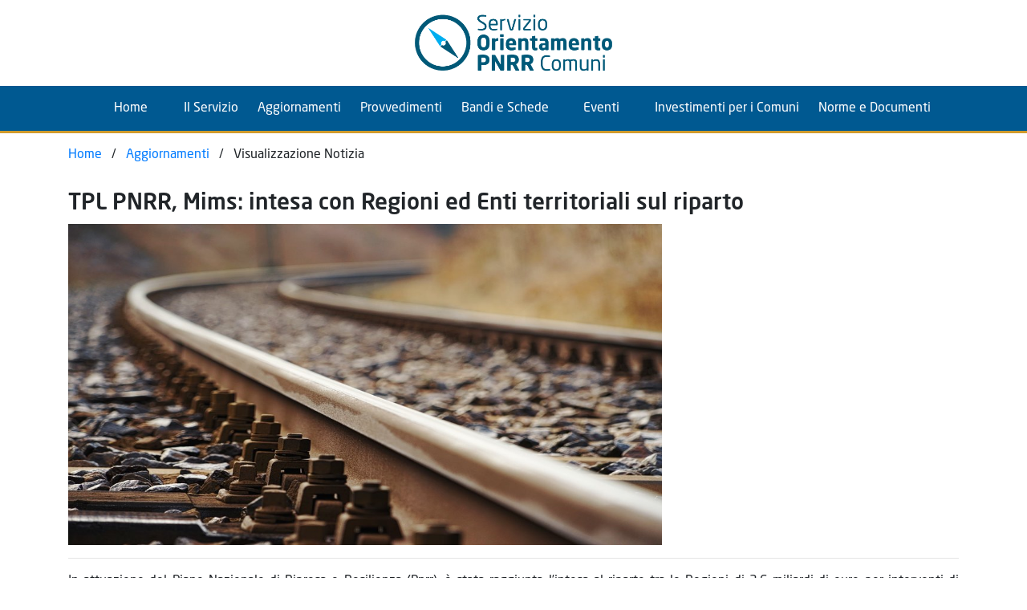

--- FILE ---
content_type: text/html; charset=utf-8
request_url: https://pnrrcomuni.fondazioneifel.it/bandi_public/News/108
body_size: 25327
content:








<!DOCTYPE html>

<html xmlns="http://www.w3.org/1999/xhtml">
<head><meta http-equiv="Content-Type" content="text/html; charset=utf-8" /><meta name="viewport" content="width=device-width, initial-scale=1.0" /><title>
	Pnrrcomuni - Visualizzazione Notizia
</title></head>
<body>
    <form name="form1" method="post" action="./108" id="form1">
<div>
<input type="hidden" name="__EVENTTARGET" id="__EVENTTARGET" value="" />
<input type="hidden" name="__EVENTARGUMENT" id="__EVENTARGUMENT" value="" />
<input type="hidden" name="__VIEWSTATE" id="__VIEWSTATE" value="kEX+E7VOs1SqFhJ5/Adt96pCegr4Wp+j6r50kEFLjumVdSRceTz17Z3izq9Dso52kOjT3HGikMJHOF5vduZLTyYlisJ4mU5yWJesz1QexSupEoCDnVSf0dAfUpsdJ5Yg2o8oUF3pZg4je2kd3KUq4SpHccofVtA3ezmJEA5K5sEq3O+liSmGkMKrU+vpvPK1/eVPErkrgwal6IytJIHt4NJb/0JZ40ZycRdVfjyhkSG5f5QalZbceosB5eGwbSt0O1GcAHNBK5QjF+Ka970v/+YZMc5YH46WRFfms6sHx8LYxAX135MdfgZ9YA5CWRA2lRRwzua4H6LsNRxucQvi5RvN74uDITzd8yV7QfXAT/E4PrZNsx/[base64]/PMinAkUG6D8sUqFyoPI6Ium731iKjSl3jd1GPjv9UP0CgUctjmYvtjsB8+kOM9hk8hLdYElYksBdB6gfowy6pDlUx1xH5k6uQUJI59e2aMKZQ1RkLUq+LFomAILvZbDcVCnZ4Mtcbb+mcNUsg7mpRS0sV/aTwNGGbQFO2Q3rUljA7LjKsTsHMx68JTA/Jf2QuOfYS5aqJfnu7VgH3eKPZK+J/vZfz64RMVnnySeEToT+il5+otyTRdBdYU+sIJr5ufOChF3ALdKab/VxHpH//Vnul/dDjerjind4At64vjLLPiqYZABvNWMK/rOU53PjSr4h+b20/fe0/[base64]/gEBsz1KTv43+VvTy5QdFdv87beIledNEGIbX7bbdG8T6bhZvxM1IwquSNRuS6610c6Bvd/B7nQ6D5BKgOBhZygMkCNzJlaik26CmtZfk7S7QNUFKIkMuLQTOUaxUvA5i1X3ZWcgF4erpFVtLHZWHCwHbrZJ8dfDzFnhQsjEbZZa8MN0Y605dqRVRRuNrUZv7UgHryq7aXIDXhns9Y5mxJIvTp4H34Je1DBW1wtnFrL1W1mH3AGGMF2TBf6+eA7BtDnuPiiMy/uDJE9x5wOn2q5V9PspLlJs4nh9ekkEAXxJnfJbp68aNDpCSoZWjrzaN2HO/zqzheHVkLK5jg+D5+LYes6McDooS5VoPkNb1u/Y2w+B+wwW3o1I/jMewbiYS7h+UTtpxpglCo1VZ9cozY8Kjp5brlF4aNVVuVzldnLN3cI3fvTPVHaVgnCmSuX+ccI/WuCZGY5/RgpMDlUlcey1VsU1fo8DFDzsiaO6XgTeS7f39gSmAv5bPUISMu+1JbhSaeYLP0Ja19Q0g73pUYig6GyJLzv8ZDlAShId8xyz/dNV+6Nm8YnVBDs6jtaFjJzkXaoh2ZAp9TpMscr72ZjPyCAY+7fWj8TgwXQ6R+lh/EuY/4CoPfJ8zWE/86GgB4zQ6PsGU7dlNV0Ule+XEizrD4egmCo9dmgaTX2egbrK9i/9DXMYUU/iZEZsqZH8rNyfCKHsd1pZe3cQnY9s0kI63St5FXagcMD0CoG6wGPak0fNdrVWaLb7qpTpfiZ88z9tOTXRgnLpJtwcRILqydaNhULayWTIHAvsRyaZyI3x7uYvrnFTN5XWCiJfb+6+EN33CZ0cm/inGT1nRqkxyLar6zRC1W1d6hyOTwY5dKz6caW4N16kirtO0z6sZB7Z9OJAKA3VmM930/Z3mPKfO96bY/cnKhv58YK6NUIBgIvN3RRo6EaTnkxK1CJvbZgnEGNv2LtknaLXzP2pISPjE7UsC89h1Sy30PInLrKi5dYBzVEM1JeO6TvWTJt9DV4mbBCd1gEGH2bcYOI7+2qvvmWR4WpXElXZ/X3DbKxZ0SVESLPC02DD0ZSHNxgnGfodkVwEU1A0dYdN0fdg7yXNPT2rdl6d0GJc4eRqna9Uykwz0lPZVnaSU09NCdSI07pUcCx/KV8zTS/+u7+VqLWCiKWfFJc7XKP+4j6axyUoztPpcSdNeskdDVSfyh9gIaaTFpWCJzErTp7fQ693uhzyKEH8sjS8C7AetV6tVPJtK3VTDEclgUxkGXAxFQ/xSeaHQkyN/POJ/WICvTFLYOL3zTtkApF4pXfIFrF5oMqbYHL5G1rlGnGzuuxXSoFk2E57faNZlni6lyV/[base64]/5aOzVhHUEjc37stt64mozBdd6l/wF6Eq8p8qJyfNXsDyeV4P3q2eHVyOB1xlXynuQ6PMRan0wnB8ao1HFPIAiMHPghyN2LqTkvQncKEWTdNfX/gNStObSAlNwm1ojIlP1s0yZSnfkgQAHndgee55XgbRTTpxJS9Ab64qduCEaisiCBfL71YkiG7JMIpd6dJubNFhpNfeXJCi1vQJ4M1P62Jhe6qmq9RvwlTjKNhKbgSYukewj4FYRjNuWDZgcu7GWxiSf3ReFT8tnG5e46RDGMODm/HNPyHTjelqdOO6NziGPD8JIh7yP5759/R/a0QJcXDI0hIrc9TgsjlJaxFro0LBKv273+45mGWtC3WbXMYkXb7vyKeVueeMVdTOthTTYlU80Pl/JcVcss8U0jxHGa/Qz1ud0ZtmsC6DTf0WsdTEiddrrTylMjpt5pM25KOtOnBRkvywDb65bhInYBx5nXVsEQrvf3JvlonT0Y/EU6hsyDxrgz/9cEwsLWTPpzqwZZl0r4Rly0bYOFuxW6YXC3dA/vnLEJ1mIOngQIMDLS0+XwvIJggCMrR9fMjpUCUFpSoU7TFkA80gV/RvH6lQBfLgDoym3OeNlcCztqmShEoQDeIv5U9SC4/FDemT7ZvMiL8d2yb9HN0qjsRl2IMAxmJNhMnV6ri31X4GPt/qKhZYaPivfqZc7Cfk1OGhxVmgKMAtreZwJCOoPJnzjQukgvjcGbzVa3KLZfolCiu4+M1IkM1OC1vbuVqq5YVGD4+OBic1VCsCarvdOhdsDTRwJMI/CotiNANIFa7wWuANXqQ56ePq8wY1ZyL06F5lSkUnShDpCPRbtBKhjXJol8UTlRfsizpFMOpR2CUWXxmtKcZjYKZJsp9hjhRwdrKnqlsad/sNxJ4GwlYohVrvhmRnxmGM/wxoTkUuoCFRGrT7bMEisIe5ICF77WHVHnOXNHdgKzAlQRTvSY1SeRI2jjtfeQbGCTJbRgRfTQHYwdm8u8Jhm602EFzvFNQgUGd992UXG/DuUPBKn0PxJikyYN8scuqOpMVTxnM9d6pOsZ1QnavF1DyHNcclYpFt1xMW2QcbhPH/[base64]/+yMfyRHzJMg8Gpce57p/jniT1dR6Lmjq/J9vXQDyWtLIBIRB/+4htHe53Si6izm8OGTs8HEYaNSNvg9d2t33Rz/IXOaQCV5lbbK69IxrH6TI24uIrgi0cSw1++dHsSvfTceoqVZKVga+88efsKlaVH+xYomUAxOQXbAlsHtMYAkBYEmHSBI6t96PBur9sjcVYCbOSusbuX0Ip73szUBsvIyZM5Z8qbm/L8fQUwfdklef7tsl8ewDjHnrcOYl6jxVVNKavY0Pa/qQ4+Af24BuRs6nKsfVStXtRrNP+NDIb0Hu/gIH/Lm9WyT6+Rdk/sBkflowYYddkNIxflU4T818BK4vKTqG+iwspGYbjN+Y72WBwYVNGk0wnOlkgzH/mybY5rY2FF0PKT7DJoHE2g1DdQ/kxM7nNGrlhOinH9tkEc1lP5HwBFtHThhxuoXzaaApErKSfLtaS09s+4MoDlONtT3kSXnGNeYm3x5xji1icyxAw6zCXecSqvb/U0eajRSQfFAjnUNd6hIk13IvSBRwaB+0CGyu22DCN8knvlNKSWmpsqI4gjRrYVA79iB0RAZrE93jhDP2QWy6g3BgBjFxWfZLIFwXhlq2nRrlyAtEjHYWYWYSYjo5lYlxgpez2WCsT6/Y5bJhlcsibw8ecLL3W/2BtPELfr6Gkw5hDvy2f16dz81R8rceoBS3inTTgpEQ5CoOUFuk1fuQ8bpPsWxZwr4Ihg3sBwETcJbTqsZ/Vw9+Q6Lbh8EWVp9DrId6v7Ts3GH27eB2owR93BX16Y0lUoxiJKUqhFKoGeSEfzm5psd7sc7mkAl/1G1Aeb8O0TOCjMNRJEBlCFoAfsMnyeBr5mUwsdO4mVpaHvfMvrm49OOJCGZqDF1t8Wsp3g+zqfz5kOGHwvpzvXWjd4TqjLov7C50+8Nt8KpLDRTvifkX/[base64]/qg9h/WgTb5/VgsLhF4DozLWWs6B+LGrOFIukOQmhDhmag109RYzhBKRo2LSU/4siYI1q2nBjKhgxfycH+0qFiBNhia4OThm+C2VKV9mQndLawUwDzCuN3X5OUDejtF8yNNVTUeqZYwtyA44UAtzEw+Wr5zdUNDjZ4/[base64]/RMwUbqv/rDWnQn6VukFK2JOYqW5y+eqvTYjB4q4/G+fNeJCzwABp8UFZjJ9NzhDnSoMyqW1ysuctGsXbjf3ESlzEt/ZbY8IEzD45wTJfvDORYdZqdsOihSvbsPsygHHDahVeRzGmiFoM7ha0PE3zCUh+3TUQJa2rFOe3s2C/ofZ1bdZSApmYfk1BW0HJnE6XNDOX9QW0iWOSMQfFy2xcBUCSl5P06rPYjDUFPEPJ+4TOMDsL+3BcJa/WfLqUDI7EDztx1fuDAzCa+EsDDjo6wCs/2jP6pYh3qRWyAmfLS1i05UWAVHAXd73I+uIrIjyZvNbmQil6wt+31jnba2j1EbWnZCZ7ZpdL/FxP/P2txzhrpTrYYv4FTbEAHdgjdMrrVxg2j/pQq4W0DDiHv5XScHt5wAXTKoVHVRb+BS3aWASzVCZEYXEM0KYPheylqiXPgvX0gYnqzSPJnqmb1ig+g3weSVMn9m9SOQt1tk2bv1lpL80UGMCQz7qEuVkFd/2ACemZalqTLq9xt1fdbOf9D3O0rOvjSgvAvChjGhfg9og8LcRqdGnSW4aWjsrO/VgZEvq2mFGfToVLOY5NWhujB0JPhdnxTrkWxxN/O1C3g+m8cULkFXgWJnw+Dvbhuhfz+SAUfhqVkjuH5uoeg35lqFt3k/[base64]/NgesOwpA0f/fQD0PyTO5DBiJ25FGCbcYHvZcxUs7u7FatCqxqEmleGNfYinNR+rDBX+H1PzkgbGnMFNv77YqrqQfBmh4cANPsTg++sG90iEf07TySAGf2HT3CzF4kLTUBYDeFCsgT3Sy1RnnI+JPdkz8rtYPjlx4mTJKmzLzQmzaoMqgebHzaqLlAqAFTHfslaKcw1EkwFupw/lWGXyNwbIV9SEvdrIW2sYBu1dGigMTQo1hYD7tNctmA/msWVK8yHoSyqCckO7qLPJaito4WWX0oS3wThY8uxq71uN/UD4HeMtv8Rz/uPoccXcmtqFbNZKMM6UCea1A5EE9mGFDTKOE+zp62WrD24HaonF3oxEiM5lrtvnF1+ekPrYdnFEMtpBCCqpyvdg9GZ/MrzKjqXgC3ZyDNfKgiitTmXuSl9c29ivwRcAfDHJSKsbsAnq+l+ClophNXc1thbYOxi0ML7mTHusUARw0RXVESMEvzl2PKU1UioOKQRNCohfUb8nVgLberHzc1tD9nwJ9RKjhaMx7xIrin19H//TsQ9PHlUM3rhwaNP1Dlbf0j0QsShTknMyax78IlPkxof7JQBaI81n3NbFoMSf+UgXyndE+UEDvESh71NPi3D4rouMO8pt/Py1efJeiV+Ia/A4+fIqC4nwv96jGMInEq1hLJ6PQH6XPfeNqdSYd29khUmsfmqmE4WQnTg6EfZmPbwrIk+mD9bLXTonlHhHNMy6AxXVKjpg7dMo6dEPHtOhwf04b2nAgVEiesZtOscuSKxmngR5QcPXK77/x77vFvrB9QGTNzhQbw+Fe880AehXyNbfHQ4A+SQJGzFOv2tFIzKqWhKszXD2P33z+GkfwnH9x478r4KuZAyqVZuFXkVJzSl+IVZP6t1DI4Bt3H44nLGVk5W2lGupY9mX+RhuGWMKid82e24V3chidEwFaOmpB4D+GlQFr/spV6CveDDCBdk7jUSV6+pwrxcQgu0Yhk0h2Y8ZDAhP+GHoaA57fGc0dikP401sExQBRK04gdJG9sGgTPLBH+CXSPFNfSh6UxrpuicCVWfopf28Exyjk6tTSTD0kBAhEw1+4QLw2GhNwQfiM1HBZhmfBCoFT2lrbRv+8BQqdOkeuyErAtLxTbYRFsGp6w/IIR5a/VQ/nJG63EpTPdd/4t9Kad5ZRXKN7MVIPqp36FcmWwvV1liO4XOQGK6fcxfO0iH5ku3D5A6bJ+aJfrqMOh0x1BM4bhGnolZcNQIBN3SFWm+yU1X5q8+z205AG6DxxvdQjQ0EC0O38BILim/e4oo6FXLw+0Jylld7P13IEBq1GeRJsITNeRzlw81g/8MvYMt9G+0g3W569KXD8K6yOwUAw0u1EJCfh3OtUWoVT4T+oJNIzYi42OXXYgWl6tB0lpZADZVhdMKPGKwbALONJDTLa6Uye2Xqg+A53PU7SknuyvzdJGjE4becJS1pFBIxt75wcz1Ve4txAm7XyjknNLZld1qZCorlKn81z41j/dp8B/ZRTPTcsAf1bJkSDAJxrpBdLlTSEv44vv6qxB5Ll9Zx79LeqfO3Bu1y2Fu1cN/z7iqAUL/QW7aH17KXqszae9kHPpffk1uL/MExD7+6tF0BcAJ3jI9kDteR4TMAI0J0nXmvjRue6vkN1HxQhMET9yq8c9QyDE6vZxAzIgFYgUxocMKRsHyTOBZE01fkNzZJpcfHN8AMcPIbi31DbjR+BsqLWpp9bPdLU5UOfWSXV6e7dLZY9aer32ZYf/6CkHp22KuP7zjc2kHRWFr4MPvviwUebKbSh+Nt7dv2BWNFTJ+k+1Jlsj3AWco8JGufk3rxo/HE8pF1BX/kq8D7fJ7UxWPpFe1BcOB+F1dx2hbIIm5/ELU83FhjUbzCVaTtgxMVFE+pGInx3CIFMmGEJ2e+qqwbQU08f4bkepiF2KtnfvnM1kURdzNRUbpylmpaIzFcdI+9G3TPkFw6bQ0njQacnYmplysR726vIL7J24TPYgImHglUKlEFiHGkzjxgVUiX+O8JfZ0/v7y8/a5yaYgurt+9BG8uldJKmAIZcqg7Hv5TahzdwZhw5xqy6RAcqraHThdkLJH/qBH0BtEftttfztyAH11EuiK6pUDohBXKBqZUyosUBAcSLPl5GbagochNjbWxETk/oY3Blb0K/RV/V39RwHmxE3YEqxs81uskHQ3ZBUC9g69x1sRaWyAkM9rintsJIfXmILwHKKzZZaL4mwQjvzvYc+fPX56g45ZnlONIHkiecIe0zXDKwR9Q8jB2QpLCqpKvyeWzwZOHC/ZpyMxSFg8iDBObKQIASaO0XeMLWvXa7v41SjQtM3zVvZUQ6ioSvEcEgQXXlbCyxgirVBiQata6xEyltJim6p3lxFRUNhGQyR9aO60n0UtX2G5du+tVQgMPzbmM/US66MU3emR7+cEjAsbYj6s2thHFHk8hrPKkoYmMgo3vG1bjdS2Er5STh2daP07RPclp96Ta7StLuuYyoTZWmw1pW/I+D8pzr2XtZhBMBVMqCWVgTsRZgX00n7itnuOmB0BunVYUz4Oz89qwabJIXZ4Sxn6Qg8YjVCanewsXmw06++f6lkq2Z5TIWDm43p4WNxMPe1pouP87qBGAWj0vNLGU7Sh/il9OUOmv1sEDB5avu4p/GeaaW7/aAh/8c8wzMoP7s9CDEU2SOQ0Dqw5nCbNUA3fo6imFKraYdcAjCs1PnoeA61Jv+CAsacvzqZKEmZvSUlyS9amDiMC/5gdqNLw+CJ09+MK3HMoJZP7mfto91gjvLWCP9PuplMqWmRN1rK8fbA2pnkLWkiMQExgCDmPJpUhb8T/bDOdl3oL2+dbdQM/T8yObl2hpZcShA6cBc00z717ZmV0XF16UL7aTHHNU8yCVpiGb1X9u1rlqpHQMnaEzut1seIFzIVI2WG/n6pdnQQw5HiDt+Q0lnVMxvPg5plgMVMKQm1wSdcxdrFxixfRZ5jE8hC4ju0w+SODy+dv1yJKkg8exE5Ue5IIJXsxWFXKA2qXXdtdqlwNprKewC0x/Tb54/ECkrTkE/tDWefs5FTXyb/OLmS38bpG5B1sH14rebwP0NtEOYnqJdD/Di1V00wi7yJmV69XlvwV02JbVDxWYyMJ3QDw/2K0SfnP+iLoXvWrt4xNTlhbTf2nW/wJ+BNCxiNp8WDqmdnBiEW7X2Wbp6DJptTFH6sF3WpLRz2SrYn4ONjQlKKSgqFgYsNh/UdYp0DwIz4IJq0pSxobjkpArSHf9InQVoDryszfnkiK1s4NPC+Uh+rGxFfw1KmNm72Dxt9yaECYyPNnfLR0ewjTrCKVzABA7k/NqqWtUSl9YQPF2zZX4MnnFcPAcz1xJ72DhovJnSSoFqKbN6JNzWJaR+nDXflCzfuyLObScH0eXMp5+KmxU0yq1iWKILwyO0mv4KfueGnUIyaGMODie1HYPHHGNKrfnk0GRikK2d4LMcSTKyrHj+l0siH1GNJzQjiTZHiqtHFwPGeTelGkvekyOdRqpjScm+2V4/uii53G5yMug3IWNgENRbOgp08+rTUwSjPBY12hgIHgenQWNkbZi57Dcyyte1WJf815pcxnUG8AP9JKF/iW49LmxwxcNQda7UTC4hrCZ4Xfe0xNV5Mz/YbmuOW2QXkN4SSu04yjIhovoBEnmHRUkBoh+JCgp65nTfCOuhzheJDohTcbA0hYoRDWKDxSkzsPL7hgiKqN3zSBPbyJxhypATzmqXOKlMYIzzYPj1O40pAI2VzJoe2QNGp94oKrdjlPaztvtOdRWnvWfPfVyGhQ93GFAy41TEejU/kUEOyE2QU5Jn6WE6DuTHRjjDG8L3QD01EM25Y+gFWrVf+LZ65+NJOgwlg1ITfgpGl4h4d/zCM0b1H3LYFw8qQzvYwwia5mCQ2ahKznk0BbPC8C9jGbgLpQAFapjvU7u9BweV/kLpj73AMQKywyqc/hhF2a2De/1kT2SB1jyUb2gjV/HbNr4W7msAmETQp6WdmbNFLEADZTht+cgt3NadpeLJaz6Wcj5YNiVBOlcE8xoNocvWTC1ivZxve+Hxai+KUaYiAUR8hN2nRcSndncJ9I4LYlH57blv+/8ybL9n/IunmAzcTbWQW+MFhY5y5r/k3De6TMCEsMqriGcN1V/1K1sK6juUwa2qwFnckh0hPIdwjZDagJFdmidHAA6aNyvKMO72I3CmVDBDqMBHJsyF9jHDwgSPW/kEPNddeHg47aKmpYXbbqHmS0oQiQFeMHHidJIWuT4GbjkKGfRMznlkqQhaXbbZeOYho32+fnRTGnUKnjEtKkaJekvPoweO/judwFyRMhHsUO/wnIGlAm+e7m81SUq7qv2ohSU+3dr+J3JZGVA4Osd45fY68AsZG2k/q+pZS/1SnGN4VJNlNlKSp+zIehAmp2KVKVc8qP8VLqnJ0V23CPVYJpAJVzR703P0sppG80LSpSyILekXwkuwBg4u8zGa/Aj0+jr+HS/XlKfrAazcGyAZyInHdq1iPaMWzD0ej9ezakS4PWJnsluFi0TxEJqkTyesaJcCqdW37TEiddvmJAHccBVjG5EyuGuzYVSmZDNvZsHUp1nkBJ1BriR3GAxoHmRPBcw6NhFwdszDn8sPfN2z+5E1/ugBZbN0iHHv3X/sgG+U57kul1hJvL+rGsm203cixzh/8qAuJC45pZtvI9ce9f2X8mCPjHyE7kAbbAcMr6ElZqyjuvM63cpxvelBFX3fCbGN9mIOQlc6BrZzvu3VEt6ngdWHwHv/4WPFjhAHbT2Ooi6PAkrXw7/RBcKMBuk2eFqWeRaq/xeEohsF5PFdWW3Ietst/MAzDgtL6rpoAKY101Bu6jrklMaJwKidySj7FYkEAdx20NoK/+lb8DjF3yiloB5fS8uZiDhM+gi3GE50bSccu6Q0c6X3omdAdrB9IZIa3cB4aRNbXXPKaCh6f/5NsfB4ECVd8vhePAHppAnQhxb+osFtkgSF8nbzFw/m015rXFT+jyintZfV2h+QvKL4Bmqr2S4pz44iTIzeE3AHSngJb6wBD3kVEZf7fUskN8Kd09cqMyGC2FYsLWWar53hHdBDD1fphvPpQUb5/G+YavZoV9V28iQ4iXfeO1dWyOCO42DLLXlld2IPYbYvvnd16Zc6pS/qxNyehQfqdhCJ4g55gKo3WUD5+aZslsZMZQXeZiKIPVUwI7UD2UYK1WzBHIwo6csJWPxRcmljPpCcd8Y969NF3mOsNL1Ju8fSUlXIsxsAcxBdr0ABddttKDrXNj9pONjrOKX/ngmcp0aIhA4UBgWQkR01/7ETotqm1iWreP41aYbat2r1Ex3OZ7vO3KNH3EAffvxPmZVGx4xDDnctWsTp8oW2+C0uWarFA1agWXhij/ohbqXKgAkoNXPcTtA9Txnx4PUhd7vdPk5G/GDh/mJtEgrX/ttNshMbs7g86lT8+JlDE6dBO4FFzwTknx3Wfrzt92JNErc4WmMNZcjUl0RGmmQsWhcWFIINYqkNVMlSls4ynpq/8xIat7WfTaOefDgcqfN3f2REn4k5pmWn6S8Qo+/pKCN1gq2hAUPMDr59Rs4q5/HMevFDiyp+jhRoaPjzzvM9KS0qUXhAyPQLUMtbtt8C+zHsOpAgFvJ3f/1ENAiHFe4/I1rbC6rvVA2R7UDoMmCTfjsewHvoCkH3UT8weedTRGD0Q8yCGFg5vCGaim5H9xze7/Xj4s84yNTZmnKNpA28zn366Mjqx4ICfBPOvsrAQSflZHiKOe+/ZfSDeMztIsup7zuSOR+rdqvckq4C29DEHWFn2KvoJUREVkmpqOmht64nry9euu5QygPHxJ4btVGIu5rBCS4w+YY8JvFF7vQwpZeR0TR+T3oVCZ3GNlvkr48cQfscRF3s2JbeNauEYkc5q7Nz/Pj6rSR/WylzfzeVRvl8xkcudRJa/wvJSPU6oV8n/vKtLaqbBHO1Fv0Ia72YQ6crrnLm88QfHQLSacRfaGm1sSKhoASCYP3y0I9Kac1l1XPTyCyHpDGlNfqvInoFj8Ueg==" />
</div>

<script type="text/javascript">
//<![CDATA[
var theForm = document.forms['form1'];
if (!theForm) {
    theForm = document.form1;
}
function __doPostBack(eventTarget, eventArgument) {
    if (!theForm.onsubmit || (theForm.onsubmit() != false)) {
        theForm.__EVENTTARGET.value = eventTarget;
        theForm.__EVENTARGUMENT.value = eventArgument;
        theForm.submit();
    }
}
//]]>
</script>


<script src="/WebResource.axd?d=pynGkmcFUV13He1Qd6_TZPkYyvv5_jpIG19YpqV3s5H96kyWq-dSxEiWGqFRVpixOZ9AouKczq5sRuk7PKS54w2&amp;t=637100898046795651" type="text/javascript"></script>

<div>

	<input type="hidden" name="__VIEWSTATEGENERATOR" id="__VIEWSTATEGENERATOR" value="B88F8292" />
	<input type="hidden" name="__PREVIOUSPAGE" id="__PREVIOUSPAGE" value="RVxtqyivN8YYCTYwU9fZKk3uGZqkeb4FeS21NJlmVDF0IvIlK68GNlcUXidS-hezE0dDUHibUIJINc930U5Gzg_hG5gYdN46xPyZeqU8T7Q1" />
	<input type="hidden" name="__EVENTVALIDATION" id="__EVENTVALIDATION" value="6c7pPZAODuIOtBDaTd5rahujA8MXHmv1IbYj1l5sPlCdnuR96etxcAjtudZ2lo8eua6cyBN6bRlNNesPUA4Xfset+XGzi/KixqHh2GVhkVJU9EdUFLP9hQhLno1BRUg5df1UEXKy5YfYKQ5UTirCQi5kDXqOOKqNXbbKK4knekwluUCyA83SHf/EuFGy5KBe2OUgrihJ1OEkHpB+awVakQ==" />
</div>

        <input type="hidden" name="cp_IdCategoria" id="cp_IdCategoria" value="0" />
        <input type="hidden" name="cp_PaginaSelezionata" id="cp_PaginaSelezionata" value="0" />
        <input type="submit" name="btnChangePage" value="" id="btnChangePage" style="display:none;" />

        
                <link rel="stylesheet" href="/public/bandi/css/bootstrap.min.css" integrity="sha384-B0vP5xmATw1+K9KRQjQERJvTumQW0nPEzvF6L/Z6nronJ3oUOFUFpCjEUQouq2+l" crossorigin="anonymous">
<link rel="stylesheet" type="text/css" href="/public/bandi/css/datatables.min.css"/>
<link rel="stylesheet" type="text/css" href="/public/bandi/css/font-awesome-all.min.css"/>
<link rel="stylesheet" type="text/css" href="/public/bandi/css/style.css"/>
<link href="/public/bandi/css/simple-calendar.css" rel="stylesheet" type="text/css" />
<script src="/public/bandi/js/jquery-3.5.1.min.js" crossorigin="anonymous"></script>
<script src="/public/bandi/js/bootstrap.bundle.min.js" integrity="sha384-Piv4xVNRyMGpqkS2by6br4gNJ7DXjqk09RmUpJ8jgGtD7zP9yug3goQfGII0yAns" crossorigin="anonymous"></script>
<script type="text/javascript" src="/public/bandi/js/datatables.min.js"></script>
<script type="text/javascript" src="/public/bandi/js/fontawesome-all.min.js"></script>
<script type="text/javascript" src="/public/bandi/js/jquery.simple-calendar.min.js"></script> 
<link href="/ckeditor4_content/images/favicon32x32.8d9dba14ca564d1e8b4ad7e9eebfe7dc.png" rel="icon" sizes="32x32" type="image/png" />
<link href="/ckeditor4_content/images/favicon16x16.025292e1a1b74380b8fe301ee4b4be6e.png" rel="icon" sizes="16x16" type="image/png" />
<link href="/ckeditor4_content/images/favicon.613cb81de16f4c60ae5845702493b687.ico" rel="shortcut icon" />
<div class="row" style="margin:0px; padding: 10px 0px; text-align:center;">
<div class="col-md-3"><br />
&nbsp;</div>

<div class="col-md-6"><a href="/bandi_public/Home/" style="border:0;"><img alt="" src="/ckeditor4_content/images/logo_pnrr.ded6e71f28dc410fafd101e2888344e7.svg" style="width: 270px; height: 87px;border-width:0px;" /></a></div>

<div class="col-md-3"><br />
&nbsp;</div>
</div>

<style type="text/css">.navbar {
        border-bottom: 3px solid #d09b2c;
    }

    .navbar-nav, .navbar {
        text-align: center;
        background: #005991;
    }

    .navbar-nav li {
        min-width: 100px;

    }

    .navbar-nav li:hover {
        background: #004060;
    }

    .navbar-nav li a {
        color: #FFF !important;
    }

    .navbar-nav li a:hover {
        color: #d09b2c !important;
    }
</style>
<nav class="navbar navbar-expand-lg navbar-dark">
<div class="container"><button aria-controls="navbarSupportedContent" aria-expanded="false" aria-label="Toggle navigation" class="navbar-toggler" data-target="#navbarSupportedContent" data-toggle="collapse" type="button"></button>
<div class="collapse navbar-collapse" id="navbarSupportedContent">
<ul class="navbar-nav mx-auto">
	<li class="nav-item active"><a class="nav-link color-arancio" href="/bandi_public/Home/">Home <span class="sr-only">(current)&gt;</span></a></li>
	<li class="nav-item color-arancio"><a class="nav-link color-arancio" href="/bandi_public/Servizio/">Il Servizio</a></li>
	<li class="nav-item color-arancio"><a class="nav-link color-arancio" href="/bandi_public/News/">Aggiornamenti</a></li>
	<li class="nav-item color-arancio ml-2"><a class="nav-link color-arancio" href="/bandi_public/Provvedimenti/">Provvedimenti</a></li>
	<li class="nav-item color-arancio ml-2"><a class="nav-link color-arancio" href="/bandi_public/BandiSchede/">Bandi e Schede</a></li>
	<li class="nav-item color-arancio ml-2"><a class="nav-link color-arancio" href="/bandi_public/Eventi/">Eventi</a></li>
	<li class="nav-item color-arancio ml-2"><a class="nav-link color-arancio" href="/bandi_public/Investimenti/">Investimenti per i Comuni</a></li>
	<li class="nav-item color-arancio ml-2"><a class="nav-link color-arancio" href="/bandi_public/Norme-Documenti/">Norme e Documenti</a></li>
</ul>
</div>
</div>
</nav>

<div class="container" style="margin-top:15px;">
                
                
                
                
                
                
            
                
                
                
                
                
            <a id="repPage_ctl01_UDXComponent_BREADCRUMB_repBreadCrumb_ctl00_lnkPageSite" href="javascript:WebForm_DoPostBackWithOptions(new WebForm_PostBackOptions(&quot;repPage$ctl01$UDXComponent_BREADCRUMB$repBreadCrumb$ctl00$lnkPageSite&quot;, &quot;&quot;, false, &quot;&quot;, &quot;/bandi_public/Home/&quot;, false, true))">Home</a>
    
        &nbsp;&nbsp;/&nbsp;&nbsp;
    
            <a id="repPage_ctl01_UDXComponent_BREADCRUMB_repBreadCrumb_ctl02_lnkPageSite" href="javascript:WebForm_DoPostBackWithOptions(new WebForm_PostBackOptions(&quot;repPage$ctl01$UDXComponent_BREADCRUMB$repBreadCrumb$ctl02$lnkPageSite&quot;, &quot;&quot;, false, &quot;&quot;, &quot;/bandi_public/News/&quot;, false, true))">Aggiornamenti</a>
    
        &nbsp;&nbsp;/&nbsp;&nbsp;
    
            <a id="repPage_ctl01_UDXComponent_BREADCRUMB_repBreadCrumb_ctl04_lnkPageSite" disabled="disabled">Visualizzazione Notizia</a>
    
                
                
            
                </div>


<div class="container">
<h3><br />
TPL PNRR, Mims: intesa con Regioni ed Enti territoriali sul riparto</h3>
<img class="col-xs-12 col-sm-8" src="../download?mode=get_image&id1=5&id2=108&id3=44" style="max-height:400px; padding-left:0px;padding-right:0px;" />
<hr />
<p style="text-align: justify;">In attuazione del Piano Nazionale di Ripresa e Resilienza (Pnrr), &egrave; stata raggiunta l&rsquo;intesa al riparto tra le Regioni di 3,6 miliardi di euro per interventi di sviluppo e potenziamento del trasporto rapido di massa (metropolitane, filobus e tramvie) e all&#39;assegnazione di 836 milioni di euro per lo sviluppo delle ferrovie regionali.<br />
Gli schemi di due decreti del Ministero delle Infrastrutture e della Mobilit&agrave; Sostenibili, sono stati approvati dalla Conferenza Stato-Regioni e dalla Conferenza Unificata (Stato-Regioni-Enti territoriali).<br />
Lo schema di decreto per il potenziamento di metropolitane, filobus e tranvie, che attua il Pnrr, ripartisce complessivamente 3,6 miliardi di cui 2,2 miliardi per nuovi interventi nel settore (1,2 miliardi al Centro-Nord e un miliardo al Sud) e circa 1,4 miliardi per interventi che erano gi&agrave; finanziati a legislazione vigente (673 milioni al Centro Nord e 726 milioni al Sud). I Comuni e gli altri soggetti beneficiari del finanziamento si impegnano a concludere i lavori entro il 2026 e ad inserire nelle gare di appalto disposizioni che garantiscano il rispetto del principio di non arrecare un danno significativo all&rsquo;ambiente (&lsquo;Do no significant harm&rsquo; &ndash; DNSH)<br />
La Conferenza Unificata ha anche dato l&#39;intesa ad altri importanti decreti che riguardano il trasporto pubblico locale (Tpl). In particolare, 1,3 miliardi sono stati assegnati alle citt&agrave; metropolitane e ai Comuni con pi&ugrave; di 100mila abitanti per l&#39;acquisto di autobus e mezzi non inquinanti, mentre 185 milioni sono destinati alla manutenzione straordinaria dei sistemi di trasporto rapido di massa (Trm).<br />
Approvata anche la ripartizione di 450 milioni per i servizi aggiuntivi di trasporto pubblico locale per far fronte alle nuove esigenze durante la crisi pandemica e di 700 milioni come compensazione per i minori ricavi tariffari registrati negli anni 2020-2021 a causa dell&#39;emergenza sanitaria.<br />
<br />
Per approfondire:&nbsp;<a href="/www.regioni.it/newsletter/n-4175/del-04-11-2021/trasporto-pubblico-locale-intesa-con-regioni-e-enti-locali-sul-riparto-di-36-mld-per-le-metro-13-mld-per-lacquisto-di-bus-ecologici-e-836-mln-per-le-ferrovie-regionali-23367/">http://www.regioni.it/newsletter/n-4175/del-04-11-2021/trasporto-pubblico-locale-intesa-con-regioni-e-enti-locali-sul-riparto-di-36-mld-per-le-metro-13-mld-per-lacquisto-di-bus-ecologici-e-836-mln-per-le-ferrovie-regionali-23367/</a><br />
<br />
 </p>
</div>
 
<style type="text/css">footer{
    width:100%;
    background:  #00567C;
   margin-top:40px;
  padding:30px;
  }
  footer *{
    color:#fff;
  }
</style>
<footer class="section footer-classic">
<div class="row">
<div class="col-md-4">
<div class="pr-xl-4">
<p>&nbsp; Un servizio realizzato da<br />
<img alt="" class="img-fluid" src="/ckeditor4_content/images/logo_footer.41de44f31ffb437895e06b3732bd8f23.png" /><br />
&nbsp;</p>
<!-- Rights-->

<p class="rights"></p>
</div>
</div>

<div class="col-md-4">
<h5><br />
<br />
Contatti</h5>

<dl class="contact-list">
	<dt>Telefono:</dt>
	<dd>06.688161<br />
	&nbsp;</dd>
</dl>
</div>

<div class="col-md-4">
<h5><br />
<br />
Servizio Orientamento PNRR per i Comuni</h5>
</div>
</div>
</footer>
<style type="text/css">.color-arancio{
    color: #d09b2c !important;
  }
  .bg-arancio{
    background-color: #d09b2c !important;
    border-color: #d09b2c !important;
  }
  
  .color-blu{
    color: #005991 !important;
  }
  .bg-blu{
    background-color: #005991 !important;
  }
  
    .bg-blu:hover{
    background-color: #003e54 !important;
  }
  
  .color-bianco{
    color:#ffffff!important;
  }
</style>
<script>
  
  function rimuovi_link_vuoti(){

      $(".accordion").click(function(){
    
    $( ".controllo_link" ).each(function( index ) {
  
        var link =  $(this).attr('href');
          console.log(link);

       if(!link){  $(this).remove();  }
  	});

  
	});
    
  }
  
$(document).ready(function(){
  
 
  rimuovi_link_vuoti();
  
    
});
</script><!-- Global site tag (gtag.js) - Google Analytics --><script async src="https://www.googletagmanager.com/gtag/js?id=G-BG8XZQ9GZW"></script><script>
  window.dataLayer = window.dataLayer || [];
  function gtag(){dataLayer.push(arguments);}
  gtag('js', new Date());

  gtag('config', 'G-BG8XZQ9GZW');
</script>
                
                
                
                
                
                
            

        <script src='../../jQueryX/jquery.udx.js?v=80ca0157-01e3-4ff9-8ef5-72bce11d7723' type="text/javascript"></script>
        <script src='../../jQueryX/jquery.fileDownload.js' type="text/javascript"></script>

        <script>

            function cambiaPagina(idCategoria, paginaSelezionata) {

                $("#cp_IdCategoria").val(idCategoria);
                $("#cp_PaginaSelezionata").val(paginaSelezionata);

                $("#btnChangePage").click();

            }

        </script>

    </form>
</body>
</html>


--- FILE ---
content_type: text/css
request_url: https://pnrrcomuni.fondazioneifel.it/public/bandi/css/style.css
body_size: 410
content:
@font-face {
  font-family: "Neo Sans";
  font-weight: normal;
  src: url("/public/bandi/fonts/Neo Sans Std Regular.otf") format("opentype");
}

@font-face {
  font-family: "Neo Sans";
  font-weight: bold;
  src: url("/public/bandi/fonts/Neo Sans Std Bold.otf") format("opentype");
}

@font-face {
  font-family: "Neo Sans";
  font-weight: 500;
  src: url("/public/bandi/fonts/Neo Sans Std Medium.otf") format("opentype");
}

body{
      font-family: "Neo Sans" !important;
    }
	
	
footer a:hover{
	color: #d09b2c !important;
}

--- FILE ---
content_type: application/javascript
request_url: https://pnrrcomuni.fondazioneifel.it/jQueryX/jquery.udx.js?v=80ca0157-01e3-4ff9-8ef5-72bce11d7723
body_size: 24751
content:
jQuery.fn.swipeLeft = function () {
    var x = $(this);
    x.css({ position: "absolute", top: x.offset().top, left: x.offset().left, width: x.width() });
    x.animate({ left: -5000 }, 1800, "swing");
};

jQuery.fn.AutoSizeOptions = function (size) {
    var comboBox = $(this);
    $('#' + comboBox.attr('id') + ' > option').each(function (opt) {
        var text =  $(this).text();
        //var value = $(this).val();

        // Set tooltip
        $(this).attr('title', text);

        // truncate text
        if (text.length >= size) {
            try {
                $(this).text(text.substring(0, size - 1) + '...');
            } catch (e) {

             }
                
        }
    });
};


function UserNotifier(idutente, idudx_index) {

    var self = this;
    var iduser = idutente;
    var showNotify = false;
    var hasNotifies = false;
    var mainNotify = null;
    var idudx_index_filter = idudx_index || 0;

    var getNotifiesStarted = false;

    this.startListening = function () {
        setInterval(self.getNotifies, 1000);        
    };

    this.start = function () {
        self.getNotifies();
    };

    this.getNotifies = function () { 

        if (!getNotifiesStarted && $('div.user-notify').length == 0) {

            getNotifiesStarted = true;

            $.post("../api/notify/getusernotifyexists/" + iduser + "/" + idudx_index_filter)
                .done(function (response) {

                    hasNotifies = response.HasNotifies;

                    if (hasNotifies) {

                        if (!showNotify) {

                            mainNotify = $.notify({
                                icon: '../img/udx-notify-alert.svg',
                                message: "&nbsp;&nbsp;&nbsp;Sono presenti delle notifiche da visualizzare!&nbsp;&nbsp;<strong><a class='ntf_show_notify_details' onclick='userNotifier.showAllNotifies(); return false;' >Clicca qui</a></strong>"

                            }, {
                                    animate: {
                                        enter: 'animated fadeInRight',
                                        exit: 'animated fadeOutRight'
                                    },
                                    placement: { from: 'bottom' },
                                    type: 'danger',
                                    delay: 0,
                                    icon_type: 'image',
                                    allow_dismiss: false
                                });

                            showNotify = true;
                        }

                    }
                    else {
                        if (mainNotify) {
                            showNotify = false;
                            mainNotify.close();
                        }
                    }

                    getNotifiesStarted = false;

                })
                .fail(function (resp) {
                    //console.log(resp);
                    //alert(resp);
                    getNotifiesStarted = false;
                });

        }       

    };

    this.showNotifyMessages = function (idnotify) {

        $.post("../api/notify/getnotifymessages/" + idnotify)
            .done(function (response) {
                
                if (response.Messages.length > 0) {

                    var container = $("<div class='row'></div>");

                    $.each(response.Messages, function (i, msg) {

                        var messageContainer = buildMessageLog(msg.Type, msg.Text,null);
                        container.append(messageContainer);

                    });
                    
                    $(container).dialog({ title: "Elenco Log", modal: true, width: 800, maxHeight:700 });

                    self.setContentAsRead(idnotify, iduser);

                }
                
            });

    };
     
    this.setContentAsRead = function(idnotify, iduser) {
        $.post("../api/notify/setnotifymessagesasseen", { "idnotify": idnotify, "idutente": iduser });
    };

    this.showAllNotifies = function () {

        if (mainNotify)
            mainNotify.close();

        $.post("../api/notify/getusernotifylist/" + iduser + "/" + idudx_index_filter)
            .done(function (response) {

                if (response.NotifyList.length > 0) {

                    var allNotifyText = "";

                    $.each(response.NotifyList, function (i, notify) {

                        var notifyText = "<div class='row'>";
                        notifyText = notifyText + "<div class='col-xs-12 user-notify'>";
                        notifyText = notifyText + "<strong>" + notify.titolo + " - " + notify.dataOra + "</strong><br>";
                        notifyText = notifyText + "<div class='col-xs-1' style='padding-top:10px;' >" +
                            "<a onclick='userNotifier.showNotifyMessages(" + notify.id + "); return false;'>" +
                            " <img data-toggle='tooltip' data-placement='left' title='Visualizza Dettaglio'  " + 
                            " class='ntf_show_notify_messages' src='../img/grid_functions/view.png' /></a>" +
                            "</div><div class='col-xs-11'>" +
                            notify.testo +
                            "</div><div class='clearfix'></div>";

                        notifyText = notifyText + "</div>";
                        notifyText = notifyText + "</div>";

                        //allNotifyText = allNotifyText + notifyText + "<br>";


                        $.notify({
                            message: notifyText

                        }, {
                                animate: {
                                    enter: 'animated fadeInRight',
                                    exit: 'animated fadeOutRight'
                                },
                                placement: { from: 'bottom' },
                                type: 'danger',
                                delay: 0,
                                allow_dismiss: true,
                                onClose: function () {
                                    showNotify = self.setContentAsRead(notify.id, iduser);
                                }
                            });

                    });

                   
                     
                }
  
        });
        
    };

}

function buildMessageLog(logType, message,image) {
    var messageContainer = $("<div class='col-xs-12'></div>");
    var panel = $('<div></div>').addClass("panel");
    var panelHeader = $('<div></div>').addClass("panel-heading");

    if (logType === "E") {
        panel.addClass("panel-danger");
        panelHeader.text("Errore");
    }
    else if (logType === "I") {
        panel.addClass("panel-primary");
        panelHeader.text("Informazione");
    }

    var panelBody = $('<div></div>').addClass("panel-body");
    if (image != null && image != undefined && image != '') {
        panelBody.html("<pre style='height:100%;' >" + message + "<br/><b>Screen:<br/><img src='data:image/png;base64, " + image + "'/></pre>");
    } else {
        panelBody.html("<pre style='height:100%;' >" + message + "</pre>");
    }

    panel.append(panelHeader);
    panel.append(panelBody);

    messageContainer.append(panel);

    return messageContainer;

};


function LogNotifier(logType, idcontext) {

    var self = this;
    var innerLogType = logType;
    var innerIdContext = idcontext;
    var dialogHeight = 500;
    var dialogWidth = 1000;

    this.show = function () {

        $.post("../api/notify/getlogmessage", { "logType": innerLogType,  "idContext": innerIdContext})
            .done(function (response) {
                if (response.result) {
                    var messageContainer = buildMessageLog("E", response.message,response.image);
                    messageContainer.dialog({ title: "Dettaglio Log", modal: true, width: dialogWidth, minHeight: dialogHeight });
                    messageContainer.css("width", "100%");
                    messageContainer.find(".panel-body").css("height", (dialogHeight - 150).toString() + "px");
                } else {
                    $("<p></p>").text("Errore recupero log: " + response.message).dialog({ title: "Dettaglio Log", modal: true, width: dialogWidth, minHeight: dialogHeight });
                }
            })
            .fail(function (err) {
                $("<p></p>").text("Impossibile visualizzare log").dialog({ title: "Dettaglio Log", modal: true, width: dialogWidth, maxHeight: dialogHeight });
            });
         
    };

}


function openDialogFromPivot(a, link) {

    $("#ctl00_udxDialog_Frame").attr("src", link);
    $("#ctl00_udxDialog_Title").text("Visualizzazione dettaglio " + a.innerText);
    $(".udx-dialog").show();
    $(".udx-dialog").centerDialog();

    $("#ctl00_btnCloseDialog").off().click(function () {
        $("#ctl00_udxDialog_Frame").attr("src", "about:blank");
        $('.udx-dialog').hide('fold');
    }); 


    return false;

}
 
function openClientMessage(msg) {

    $("<div></div>").text(msg).dialog({
        title: "Attenzione",
        modal: true,
        buttons: {
            Ok: function () {
                $(this).dialog("close");
            }
        }
    });

}

function openClientMessageInfo(msg) {

    $("<div></div>").dialog({
        title: "Info",
        position: { my: "center bottom", at: "center center", of: window },
        width: "900",
        height:"600",
        buttons: {
            Ok: function () {
                $(this).dialog("close");
            }
        }
    }).html(decodeHTMLEntities(msg));
}

function decodeHTMLEntities(text) {
    return $("<textarea/>")
        .html(text)
        .text();
}

function eseguiDownloadUdxAllegato(id1, id2, id3) {

    $.fileDownload("../UDX/UDXDF.aspx?mode=udx_allegato&id1=" + id1 + "&id2=" + id2 + "&id3=" + id3, { httpMethod: "POST", data: $(this).serialize() });

}

function visualizzaAnteprimaUdxAllegato(id1, id2, id3, downloadDisabled) {

    $.blockUI({ message: "", baseZ: 3001, css: { backgroundColor: 'transparent', border: '0px' } });

    var modalPanel = $("<div></div>").load("../jQueryX/templates/_modal1.html");
    $('form').append(modalPanel); 

    setTimeout(function () {

        $("#udx_modal1").modal('show');

        $('#udx_modal1').on('hide.bs.modal', function (e) {
            $("#udx_modal1 iframe").attr("src", "");
            modalPanel.remove();
        });

        $("#udx_modal1 .modal-dialog").animate({ "width": "98%", "height": "98%" }, 500);
        $("#udx_modal1 .modal-content").animate({ "min-height": "98%" }, 500);

        var toolbarOption = "";
        if (downloadDisabled)
            toolbarOption = "#toolbar=0"

        var objFrame = $("#udx_modal1 iframe");
        objFrame.attr("src", "../UDX/UDXDF.aspx?mode=preview&id1=" + id1 + "&id2=" + id2 + "&id3=" + id3 + toolbarOption);

        $.unblockUI();

    }, 500);
     
}

function visualizzaAnteprimaUdxAllegatoMassivo(id1, id2, id3) {

    $.blockUI({ message: "", baseZ: 3001, css: { backgroundColor: 'transparent', border: '0px' } });

    var modalPanel = $("<div></div>").load("../jQueryX/templates/_modal1.html");
    $('form').append(modalPanel);

    setTimeout(function () {

        $("#udx_modal1").modal('show');

        $('#udx_modal1').on('hide.bs.modal', function (e) {
            $("#udx_modal1 iframe").attr("src", "");
            modalPanel.remove();
        });

        $("#udx_modal1 .modal-dialog").animate({ "width": "98%", "height": "98%" }, 500);
        $("#udx_modal1 .modal-content").animate({ "min-height": "98%" }, 500);

        $("#udx_modal1 iframe").attr("src", "../UDX/UDXDF.aspx?mode=preview_massive&id1=" + id1 + "&id2=" + id2 + "&id3=" + id3);

        $.unblockUI();

    }, 500);

}

function checkDates(datepicker1, datepicker2) {
     
    var dateValue1 = $(document.getElementById(datepicker1)).datepicker("getDate");
    var dateValue2 = $(document.getElementById(datepicker2)).datepicker("getDate");

    if (dateValue1 !== null && dateValue2 !== null) {

        if (dateValue1 > dateValue2) {

            $("<div></div>").dialog({
                title: "Info",
                modal: true,
                position: { my: "left bottom+50", at: "center center", of: window },
                buttons: {
                    Ok: function () {
                        $(this).dialog("close");
                    }
                }
            }).html(decodeHTMLEntities("La data da deve essere minore o uguale alla data a"));


        }

    }

}

function setCountdownTimer(elementIDToWrite, dateFromStartCountdown, numSecondsLeft, expirationEvent, checkExecuteExpirationEvent,showSeconds, showMinutes, showHours, showDays) {

    // Set the date we're counting down to
    var countDownDate = new Date();
    if (dateFromStartCountdown)
        countDownDate = dateFromStartCountdown;

    countDownDate.setSeconds(countDownDate.getSeconds() + numSecondsLeft);
    countDownDate = countDownDate.getTime();

    // Update the count down every 1 second
    var x = setInterval(function () {

        // Get today's date and time
        var now = new Date().getTime();

        // Find the distance between now and the count down date
        var distance = countDownDate - now;

        var days = Math.floor(distance / (1000 * 60 * 60 * 24));
        var hours = Math.floor((distance % (1000 * 60 * 60 * 24)) / (1000 * 60 * 60));
        var minutes = Math.floor((distance % (1000 * 60 * 60)) / (1000 * 60));
        var seconds = Math.floor((distance % (1000 * 60)) / 1000);

        var strToWrite = "";
        if (showDays)
            strToWrite += days + "d ";
        if (showHours)
            strToWrite += hours + "h ";
        if (showMinutes)
            strToWrite += minutes + "m ";
        if (showSeconds)
            strToWrite += seconds + "s ";

        if (distance >= 0)
            document.getElementById(elementIDToWrite).innerHTML = strToWrite;

        if (distance < 0) {
            clearInterval(x);
            if (expirationEvent && (!checkExecuteExpirationEvent || checkExecuteExpirationEvent()))
                expirationEvent();
        }

    }, 1000);

}


function showOptionValueFastSwitcher(idudx_field_metainfo, object, refreshButtonId, idudx_index) {
    
    $.post("../UDX_WS/WsUDXHelper.asmx/GetOptionValues", { idmetainfo: idudx_field_metainfo, applyStyleContext: "GRIDVIEW", idPratica: idudx_index})
        .done(function (response) {

            if (response.result) {
                 
                $.get('../jQueryX/templates/_modal2.html').done(function (html) {

                    html = html.replace(/\{nomecampo\}/g, response.description);

                    var valueContainer = $("<div></div>").addClass("row");
                    $(response.values).each(function (i, opt) {

                        var optDivContainer = $("<div></div>");
                        optDivContainer.addClass("col-xs-4");

                        var optDiv = $("<div></div>");
                        optDiv.addClass("udx-opt-swch");
                        optDiv.attr("data-value", opt.value);
                        optDiv.text(opt.text);

                        if (opt.style !== "")
                            optDiv.attr("style", opt.style);

                        optDivContainer.append(optDiv);
                        valueContainer.append(optDivContainer);

                    });

                    var modalPanel = $(html); //Create DOM element
                    modalPanel.find(".container-valori").append(valueContainer);

                    $("body").append(modalPanel);

                    $("#udx_modal2").modal('show');

                    $('#udx_modal2').on('hide.bs.modal', function (e) {
                        modalPanel.remove();
                    });

                    $("#udx_modal2 .modal-dialog").animate({ "width": "700px", "height": "400px" }, 500);
                    
                    $(valueContainer).find(".udx-opt-swch").off().click(function () {

                        var id = object.parentNode.getAttribute("data-id");
                        var value = $(this).attr("data-value");

                        $.post("../UDX_WS/WsUDXHelper.asmx/SetOptionValue", { idudx_index: id, idmetainfo: idudx_field_metainfo, optionValue: value })
                            .done(function (response) {

                                if (response.result) {

                                    modalPanel.remove();
                                    $(".modal-backdrop").remove();
                                    $("body").removeClass("modal-open");

                                    document.getElementById(refreshButtonId).click();

                                }
                                else {
                                    $("<p></p>").text(response.msg).dialog({ title: "Aggiornamento fallito", modal: true });
                                }

                            })
                            .fail(function (error) {
                                console.log(error);
                            });
                          
                    });
                     
                });
                 
            }
            else {
                $("<p></p>").text(response.msg).dialog({ title: "Errore", modal: true });
            }
        })
        .fail(function (error) {
            console.log(error);
        });

}

function getHtmlFromRelation(index, params) {

    var response = "";

    $.ajax({
        type: "GET",
        url: "../UDX/UDXDF.aspx?mode=show_relation&id1=" + index + "&p1=" + params,
        async: false,
        success: function (risposta) {
            response = risposta;
        },
        error: function (error) {
            // Prevent errors, stop the component   
            console.log("error: ");
            console.log(error);
        }
    });

    return response;

}

function showSuccessNotify(msg) {
    $.notify({
        message: "<i class='fas fa-check'></i> " + msg
    }, {
        animate: {
            enter: 'animated fadeInLeft',
            exit: 'animated fadeOutLeft'
        },
        placement: { from: 'bottom', align: 'left' },
        type: 'success',
        delay: 1500,
        allow_dismiss: false
    });
}

function showErrorNotify(msg) {
    $.notify({
        message: "<i class='fas fa-exclamation-circle'></i> " + msg
    }, {
        animate: {
            enter: 'animated fadeInLeft',
            exit: 'animated fadeOutLeft'
        },
        placement: { from: 'bottom', align: 'left' },
        type: 'danger',
        delay: 1500,
        allow_dismiss: false
    });
}


function showDismissableSuccessNotify(msg) {
    $.notify({
        message: "<i class='fas fa-check'></i> " + msg
    }, {
        animate: {
            enter: 'animated fadeInLeft',
            exit: 'animated fadeOutLeft'
        },
        placement: { from: 'bottom', align: 'right' },
        type: 'success',
        delay: -1,
        allow_dismiss: true
    });
}

function showDismissableErrorNotify(msg) {
    $.notify({
        message: "<i class='fas fa-exclamation-circle'></i> " + msg
    }, {
        animate: {
            enter: 'animated fadeInLeft',
            exit: 'animated fadeOutLeft'
        },
        placement: { from: 'bottom', align: 'left' },
        type: 'danger',
        delay: -1,
        allow_dismiss: true
    });
}


$.SortableGridView = function (_gridID, _storedColumnsID, _sortExpClientID, _sortDirClientID, _refreshGridClientID) {

    this.gridID = _gridID;
    this.storedColumnsID = _storedColumnsID;
    this.sortExpClientID = _sortExpClientID;
    this.sortDirClientID = _sortDirClientID;
    this.refreshGridClientID = _refreshGridClientID;

    let myInstance = this;

    this.start = function () {
         
        $("#" + myInstance.gridID + " th").each(function (index, item) {
            if (index > 0)
                $(item).addClass("draggable");
        });

        $("#" + myInstance.gridID + " .draggable").draggable({
            helper: "clone",
            axis: "x"
        });

        $("#" + myInstance.gridID + " .draggable").droppable({
            accept: "#" + myInstance.gridID + " .draggable",
            hoverClass: "ui-state-hover",
            drop: function (event, ui) {

                var draggedIndex = ui.draggable.index();
                var targetIndex = $(this).index();

                if (draggedIndex !== targetIndex) {
                    myInstance.moveColumn(draggedIndex, targetIndex);
                    setTimeout(function () { myInstance.updateColumnOrder(); }, 100);
                }

            }
        });

        $("#" + myInstance.gridID).unblock();
        $("#" + myInstance.gridID + " th[data-sort-exp]").click(function () {

            var sortExpElement = document.getElementById(myInstance.sortExpClientID);
            var sortDirElement = document.getElementById(myInstance.sortDirClientID);

            sortExpElement.value = this.getAttribute("data-sort-exp");
            if (sortDirElement.value === "DESC" || sortDirElement.value === "")
                sortDirElement.value = "ASC";
            else
                sortDirElement.value = "DESC";

            $("#" + myInstance.gridID).block({
                message: "<i class=\"fa-regular fa-hourglass-half\"></i>",
                css: {
                    backgroundColor: 'transparent',
                    fontSize: '30px',
                    border: 'none',   
                    color: '#000'     
                },
                overlayCSS: {
                    backgroundColor: '#000',  
                    opacity: 0.1,             
                    cursor: 'wait'            
                }
            });

            document.getElementById(myInstance.refreshGridClientID).click();

        });
         
    };
    this.tryRestore = function () {

        var columnOrder = $("#" + myInstance.storedColumnsID).val();
        if (columnOrder) {

            var order = columnOrder.split(',').map(Number);
            var ths = $("#" + myInstance.gridID + " th");


            // Creare una mappa che associa data-index agli indici effettivi
            var indexMap = {};
            ths.each(function (index) {
                indexMap[$(this).data("index")] = index;
            });

            // Riordina gli header
            order.forEach(function (dataIndex) {
                ths.each(function () {
                    if ($(this).data("index") === dataIndex) {
                        $(this).appendTo($(this).parent());
                        return false;
                    }
                });
            });

            // Riordina anche le celle delle righe
            var rows = $("#" + myInstance.gridID + " tr");
            rows.each(function () {
                var cells = $(this).children("td");  // Per i dati

                // Riordina le celle dei dati
                if (cells.length > 0) {
                    newOrder = [];
                    order.forEach(function (dataIndex) {
                        newOrder.push(cells.eq(indexMap[dataIndex]));
                    });
                    $(this).append(newOrder);
                }
            });
        }

    };

    this.moveColumn = function (draggedIndex, targetIndex) {

        var rows = $("#" + myInstance.gridID + " tr");

        rows.each(function () {
            var cells = $(this).children("th, td");
            if (draggedIndex < targetIndex) {
                cells.eq(draggedIndex).insertAfter(cells.eq(targetIndex));
            } else {
                cells.eq(draggedIndex).insertBefore(cells.eq(targetIndex));
            }
        });

    };

    this.updateColumnOrder = function () {
        var columnOrder = [];
        $("#" + this.gridID + " th").each(function () {
            columnOrder.push($(this).data("index"));
        });

        $("#" + this.storedColumnsID).val(columnOrder.join(','));
    };

}

--- FILE ---
content_type: image/svg+xml
request_url: https://pnrrcomuni.fondazioneifel.it/ckeditor4_content/images/logo_pnrr.ded6e71f28dc410fafd101e2888344e7.svg
body_size: 29133
content:
<svg xmlns="http://www.w3.org/2000/svg" xmlns:xlink="http://www.w3.org/1999/xlink" viewBox="0 0 474.96 157.44"><title>Risorsa 1</title><g id="Livello_2" data-name="Livello 2"><g id="Livello_1-2" data-name="Livello 1"><image width="1979" height="656" transform="scale(0.24)" xlink:href="[data-uri]"/></g></g></svg>

--- FILE ---
content_type: application/javascript
request_url: https://pnrrcomuni.fondazioneifel.it/public/bandi/js/jquery.simple-calendar.min.js
body_size: 5087
content:
!function(t,e,n,a){"use strict";var s="simpleCalendar",i={months:["gennaio","febbraio","marzo","aprile","maggio","giugno","luglio","agosto","settembre","ottobre","novembre","dicembre"],days:["domenica","lunedì","martedì","mercoledì","giovedì","venerdì","sabato"],displayYear:!0,fixedStartDay:1,displayEvent:!0,disableEventDetails:!1,disableEmptyDetails:!1,events:[],onInit:function(t){},onMonthChange:function(t,e){},onDateSelect:function(t,e){},onEventSelect:function(){},onEventCreate:function(t){},onDayCreate:function(t,e,n,a){}};function d(e,n){this.element=e,this.settings=t.extend({},i,n),this._defaults=i,this._name=s,this.currentDate=new Date,this.init()}t.extend(d.prototype,{init:function(){var e=t(this.element),n=this.currentDate,a=t('<div class="calendar"></div>'),s=t('<header><h2 class="month"></h2><a class="simple-calendar-btn btn-prev" href="#"></a><a class="simple-calendar-btn btn-next" href="#"></a></header>');this.updateHeader(n,s),a.append(s),this.buildCalendar(n,a),e.append(a),this.bindEvents(),this.settings.onInit(this)},updateHeader:function(t,e){var n=this.settings.months[t.getMonth()];n+=this.settings.displayYear?' <div class="year">'+t.getFullYear():"</div>",e.find(".month").html(n)},buildCalendar:function(e,n){n.find("table").remove();var a=t("<table></table>"),s=t("<thead></thead>"),i=t("<tbody></tbody>"),d=e.getFullYear(),r=e.getMonth(),o=new Date(d,r,1),l=new Date(d,r+1,0),h=o.getDay();if(!1!==this.settings.fixedStartDay){for(h=!0===this.settings.fixedStartDay?1:this.settings.fixedStartDay;o.getDay()!==h;)o.setDate(o.getDate()-1);for(;l.getDay()!==(h+6)%7;)l.setDate(l.getDate()+1)}for(var c=h;c<h+7;c++)s.append(t("<td>"+this.settings.days[c%7].substring(0,3)+"</td>"));for(var v=o;v<=l;v.setDate(v.getDate())){var g=t("<tr></tr>");for(c=0;c<7;c++){var u=t('<td><div class="day" data-date="'+v.toISOString()+'">'+v.getDate()+"</div></td>"),f=u.find(".day");v.toDateString()===(new Date).toDateString()&&f.addClass("today"),v.getMonth()!=e.getMonth()&&f.addClass("wrong-month");var D=this.getDateEvents(v);D.length&&this.settings.displayEvent?f.addClass(this.settings.disableEventDetails?"has-event disabled":"has-event"):f.addClass(this.settings.disableEmptyDetails?"disabled":""),f.data("todayEvents",D),this.settings.onDayCreate(f,v.getDate(),r,d),g.append(u),v.setDate(v.getDate()+1)}i.append(g)}a.append(s),a.append(i);var p=t('<div class="event-container"><div class="close"></div><div class="event-wrapper"></div></div>');n.append(a),n.append(p)},changeMonth:function(e){this.currentDate.setMonth(this.currentDate.getMonth()+e,1),this.buildCalendar(this.currentDate,t(this.element).find(".calendar")),this.updateHeader(this.currentDate,t(this.element).find(".calendar header")),this.settings.onMonthChange(this.currentDate.getMonth(),this.currentDate.getFullYear())},bindEvents:function(){var e=this;t(e.element).off(),t(e.element).on("click",".btn-prev",function(t){e.changeMonth(-1),t.preventDefault()}),t(e.element).on("click",".btn-next",function(t){e.changeMonth(1),t.preventDefault()}),t(e.element).on("click",".day",function(n){var a=new Date(t(this).data("date")),s=e.getDateEvents(a);t(this).hasClass("disabled")||(e.fillUp(n.pageX,n.pageY),e.displayEvents(s)),e.settings.onDateSelect(a,s)}),t(e.element).on("click",".event-container .close",function(t){e.empty(t.pageX,t.pageY)})},displayEvents:function(e){var n=this,a=t(this.element).find(".event-wrapper");e.forEach(function(e){var s=new Date(e.startDate),i=new Date(e.endDate),d=t('<div class="event"> <div class="event-hour">'+s.getHours()+":"+(s.getMinutes()<10?"0":"")+s.getMinutes()+'</div> <div class="event-date">'+n.formatDateEvent(s,i)+'</div> <div class="event-summary">'+e.summary+"</div></div>");d.data("event",e),d.click(n.settings.onEventSelect),n.settings.onEventCreate(d),a.append(d)})},addEvent:function(e){this.settings.events=[...this.settings.events,e],this.buildCalendar(this.currentDate,t(this.element).find(".calendar"))},setEvents:function(e){this.settings.events=e,this.buildCalendar(this.currentDate,t(this.element).find(".calendar"))},fillUp:function(e,n){var a=t(this.element),s=a.offset(),i=t('<div class="filler" style=""></div>');i.css("left",e-s.left),i.css("top",n-s.top),a.find(".calendar").append(i),i.animate({width:"300%",height:"300%"},500,function(){a.find(".event-container").show(),i.hide()})},empty:function(e,n){var a=t(this.element),s=(a.offset(),a.find(".filler"));s.css("width","300%"),s.css("height","300%"),s.show(),a.find(".event-container").hide().find(".event").remove(),s.animate({width:"0%",height:"0%"},500,function(){s.remove()})},getDateEvents:function(t){var e=this;return e.settings.events.filter(function(n){return e.isDayBetween(new Date(t),new Date(n.startDate),new Date(n.endDate))})},isDayBetween:function(t,e,n){return e.setHours(0,0,0),n.setHours(23,59,59,999),t.setHours(12,0,0),e<=t&&t<=n},formatDateEvent:function(t,e){var n="";return n+=this.settings.days[t.getDay()]+" - "+t.getDate()+" "+this.settings.months[t.getMonth()].substring(0,3),e.getDate()!==t.getDate()&&(n+=" a "+e.getDate()+" "+this.settings.months[e.getMonth()].substring(0,3)),n}}),t.fn[s]=function(e){return this.each(function(){t.data(this,"plugin_"+s)||t.data(this,"plugin_"+s,new d(this,e))})}}(jQuery,window,document);